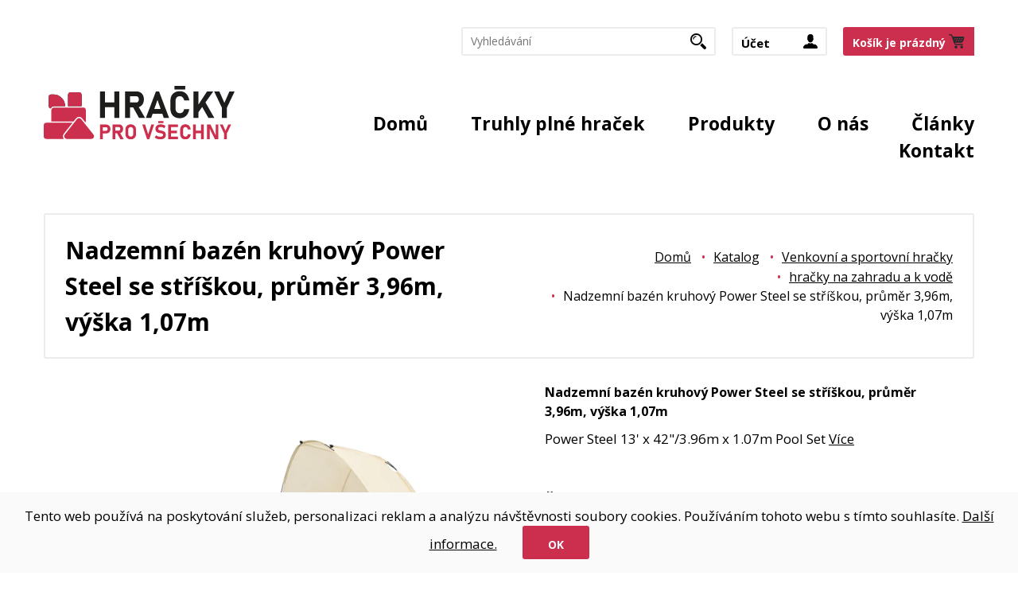

--- FILE ---
content_type: text/html; charset=utf-8
request_url: https://www.hrackyprovsechny.cz/z15562-nadzemni-bazen-kruhovy-power-steel-se-striskou-prumer-3-96m-vyska-1-07m
body_size: 8861
content:

<!DOCTYPE html>
<html prefix="og: http://ogp.me/ns# product: http://ogp.me/ns/product# http://ogp.me/ns/fb# article: http://ogp.me/ns/article#" >

<head>
    






<script type="text/javascript">
    var dataLayer = [{
        'page': {
            'type': 'Product'
        }
    }];
</script>

    <script type="text/javascript" cookie-consent='tracking'>(function(w,d,s,l,i){w[l]=w[l]||[];w[l].push({'gtm.start':
    new Date().getTime(),event:'gtm.js'});var f=d.getElementsByTagName(s)[0],
    j=d.createElement(s),dl=l!='dataLayer'?'&l='+l:'';j.async=true;j.src=
    '//www.googletagmanager.com/gtm.js?id='+i+dl;f.parentNode.insertBefore(j,f);
    })(window,document,'script','dataLayer','GTM-P56LLC');</script>


<!-- Google Tag Manager Datalayer Initialization -->
<script>

        dataLayer.push({
            'event': 'view_item',            
            'items': [{
                
            'item_id': '15562',
            'item_name': "Nadzemní bazén kruhový Power Steel se stříškou, průměr 3,96m, výška 1,07m",
            'price': 7432.73,
            'availability': 'Není skladem'
            ,
            'item_brand': "Bestway"
             ,'item_category': 'ZNAČKA' 
            ,'item_category2': 'BESTWAY' 
             
            }]
        });
    
</script> 


<meta http-equiv="Content-Type" content="text/html; charset=utf-8">
<meta name="description" content="Power Steel 13' x 42"/3.96m x 1.07m Pool Set">
<meta name="keywords" content="hračky, hračky pro děti, dřevěné hračky, vláčkodráha, stavebnice, Woody, Schleich, Siku, Sylvanian Families, Brio, Truhly plné hraček, dárky v truhle, truhla pro děti, truhla hraček">
<meta name="author" content="PC HELP, a.s.; (+http://www.pchelp.cz)">
<meta name="facebook-domain-verification" content="swjg2z2bpkr3b9xosso06kwgrqef7e" />
<meta name="google-site-verification" content="nQhU4WmnwfzutRMM2bjevpSfzJ2PA7LoXJs0TqH_r4k" />


<!-- Hotjar Tracking Code for my site -->
<script>
    (function(h,o,t,j,a,r){
        h.hj=h.hj||function(){(h.hj.q=h.hj.q||[]).push(arguments)};
        h._hjSettings={hjid:3270120,hjsv:6};
        a=o.getElementsByTagName('head')[0];
        r=o.createElement('script');r.async=1;
        r.src=t+h._hjSettings.hjid+j+h._hjSettings.hjsv;
        a.appendChild(r);
    })(window,document,'https://static.hotjar.com/c/hotjar-','.js?sv=');
</script>



<link rel="shortcut icon" href="/favicon.ico">
<title>Nadzemní bazén kruhový Power Steel se stříškou, průměr 3,96m, výška 1,07m | Hračky pro všechny </title>
<meta name="viewport" content="width=device-width, initial-scale=1.0">

<link rel="stylesheet" href="https://maxcdn.bootstrapcdn.com/font-awesome/4.5.0/css/font-awesome.min.css">
<link rel="stylesheet" href="https://use.fontawesome.com/releases/v5.0.9/css/all.css" integrity="sha384-5SOiIsAziJl6AWe0HWRKTXlfcSHKmYV4RBF18PPJ173Kzn7jzMyFuTtk8JA7QQG1" crossorigin="anonymous">
<link rel="preconnect" href="https://fonts.googleapis.com">
<link rel="preconnect" href="https://fonts.gstatic.com" crossorigin>
<link href="https://fonts.googleapis.com/css2?family=Open+Sans:wght@400;700&display=swap" rel="stylesheet">
<link href="/static/_user/style/css/custom_pchelp_barvy.css" rel="stylesheet">
<link href="/static/_user/style/css/bootstrap.min.css" rel="stylesheet" type="text/css">
<link href="/static/_user/style/fonts/fonts.css" rel="stylesheet">
<link href="/static/_user/style/css/select2.css" rel="stylesheet">
<link href="/static/_user/style/css/lightbox.min.css" rel="stylesheet">
<link href="/static/_user/style/css/awesome-bootstrap-checkbox.css" rel="stylesheet">
<link href="/static/_user/style/css/magnific-popup.css" rel="stylesheet">
<link href="/static/_user/style/css/nouislider.min.css" rel="stylesheet">
<link href="/static/_user/style/css/custom.min.css" rel="stylesheet">
<link href="/static/_user/style/css/custom_pchelp.css" rel="stylesheet">


<script src="/static/_user/style/js/jquery-1.11.1.min.js"></script>
<script src="/static/_user/style/js/jquery.matchHeight.js" type="text/javascript"></script>
<script src="/static/_user/style/js/bootstrap.min.js"></script>
<script src="/static/_user/style/js/jquery.cycle2.min.js"></script>
<script src="/static/_user/style/js/jquery.cycle2.carousel.min.js"></script>
<script src="/static/_user/style/js/jquery-ui.min.js"></script>
<script src="/static/_user/style/js/select2.min.js"></script>
<script src="/static/_user/style/js/lightbox.min.js"></script>
<script src="/static/_user/style/js/magnific-popup-1.1.0.js"></script>
<script src="/static/_user/style/js/nouislider.min.js"></script>
<script src="/static/_user/style/js/custom.js"></script>
<script src="/static/_user/style/js/custom_nase.js"></script>







</head>

    <body>
  
    <div id="wrapper">
            <div class="overlay"></div>

        

    <script type="text/javascript" cookie-consent='tracking'>
        (function(i,s,o,g,r,a,m){i['GoogleAnalyticsObject']=r;i[r]=i[r]||function(){
        (i[r].q=i[r].q||[]).push(arguments)},i[r].l=1*new Date();a=s.createElement(o),
        m=s.getElementsByTagName(o)[0];a.async=1;a.src=g;m.parentNode.insertBefore(a,m)
        })(window,document,'script','//www.google-analytics.com/analytics.js','ga');
        ga('create', 'UA-214467394-1', 'auto');
        ga('send', 'pageview');
    </script>

    <noscript><iframe src="//www.googletagmanager.com/ns.html?id=GTM-P56LLC"
    height="0" width="0" style="display:none;visibility:hidden"></iframe></noscript>


    
        
    
        

<header>
	<div id="top" class="top">
		<div class="container">
			<div class="row">
				<div class="col-sm-2 hidden-sm">
				</div>
				<div class="col-sm-10 text-right">
					<a href="#" class="toggle">Menu</a>
					<div class="cart-panel">
						

    
    <a href="#" class="btn-cart kosik_prazdny">Košík je prázdný</span></a>

    
  
    

						


						
					</div>
					<div class="user-account">
						


    <a href="#" class="user">Účet</a>
    <div class="user-account-open">
        <div class="inner">
            <form action="/ucet" method="post">
                <input type="hidden" name="url_after_login" value="/z15562-nadzemni-bazen-kruhovy-power-steel-se-striskou-prumer-3-96m-vyska-1-07m" >
                <div class="form-group">
                    <label for="inputEmail3" class="control-label">E-mail</label>
                    <input type="email" name="login"  class="form-control" id="inputEmail3" placeholder="E-mail">
                </div>
                <div class="form-group">
                    <label for="inputPassword3" class="control-label">Heslo</label>
                    <input type="password" name="passwd" class="form-control" id="inputPassword3" placeholder="Heslo">
                </div>
                <a href="/lost_pass" class="password-help">Zapomenuté heslo</a>
                <div class="form-group">
                    <button type="submit" name="login_submit" class="btn btn-blue">Přihlásit se</button>
                </div>
            </form>
            <div class="button">
                <a href="/registrace" class="btn btn-registration">Nová registrace</a>
            </div>
        </div>
    </div>

					</div>						
					<div class="searchform cf">
						

<script>
    $(document).ready(function() {
        var old_qser;
        var view_ihledej = true;
        $('#q2').keyup(function(e) {
            if (e.keyCode == 27) {view_ihledej = false}
            if (view_ihledej == true) {
                qlen = $('#q2').val().length;
                qser = $('#q2').serialize();
                if (old_qser != qser) {
                    if (qlen > 1) {
                        $('#ivyhledavani').load('/ivyhledavani?'+qser);
                    }
                    else {
                        $('#ivyhledavani').html('');
                    }
                    old_qser = qser;
                }
            }
            else {
                $('#ivyhledavani').html('');
            }
        });    
    });    
</script>

<form action="/kroot-eshop" method="get">
        <input id="q2" type="text" name="q" autocomplete="off" class="form-control" placeholder="Vyhledávání">        
        <button class="btn-search" type="submit">Hledat</button>
        <div id="ivyhledavani">
            
        </div>
</form>




							
					</div>						
					




			
				</div>
			</div>
		</div>	
	</div>
	<div class="bottom">
		<div class="container">
			<div class="row">
				<div class="col-md-3">
						

<div class="logo">
    
       <a href="/">
       <img src="/static/_user/uploads/bloky/hrackyprovsechny-logo.v2r44.svg" style="border: none" />
       </a>
                                
</div>
				</div>
				<div class="col-md-9">
					<nav id="primary" class="primary">
						<div class="searchform cf">
							<form action="/kroot-eshop" method="get">
								<input id="q" type="text" name="q" class="form-control" placeholder="Vyhledávání"> 
								<button class="btn-search" type="submit">Hledat</button>
							</form>
						</div>
						
						



 
<ul>

        
        
            <li>
                <a href="/">Domů</a>
            </li>
        
        
            <li>
                <a href="/k305-truhly-plne-hracek">Truhly plné hraček</a>
            </li>
        
        
            <li class="hasmegamenu">
                <a href="/kroot-eshop">Produkty</a>
                <div class="megamenu">	
                    <div class="container">
                        <div class="row">
                            
                                
                                <div class="col-sm-3 col-md-3 col">
                                    <ul>                                               
                                            <li >
                                            <a href="/k305-truhly-hracek">Truhly hraček</a>
                                            </li>      
                                            <li >
                                            <a href="/k306-stavebnice-puzzle-a-hlavolamy">Stavebnice, puzzle a hlavolamy</a>
                                            </li>      
                                            <li >
                                            <a href="/k307-auta-vlaky-a-modely">Auta, vlaky a modely</a>
                                            </li>      
                                    </ul>
                                </div>
                                <div class="col-sm-3 col-md-3 col">
                                    <ul>                                               
                                            <li >
                                            <a href="/k308-panenky-kocarky-domecky-a-tematicke-hracky">Panenky, kočárky, domečky a tématické hračky</a>
                                            </li>      
                                            <li >
                                            <a href="/k310-kreativni-a-naucne">Kreativní a naučné</a>
                                            </li>      
                                            <li >
                                            <a href="/k312-venkovni-a-sportovni-hracky">Venkovní a sportovní hračky </a>
                                            </li>      
                                    </ul>
                                </div>
                                <div class="col-sm-3 col-md-3 col">
                                    <ul>                                               
                                            <li >
                                            <a href="/k314-figurky-a-zviratka">figurky a zvířátka</a>
                                            </li>      
                                            <li >
                                            <a href="/k315-pro-nejmensi-a-plysove-hracky">pro nejmenší a plyšové hračky</a>
                                            </li>      
                                            <li >
                                            <a href="/k316-obleceni-a-doplnky">Oblečení a doplňky</a>
                                            </li>      
                                    </ul>
                                </div>
                                <div class="col-sm-3 col-md-3 col">
                                    <ul>                                               
                                            <li>
                                            <a href="/k313-materske-skolky-2024-2025">Mateřské školky 2024/2025</a>
                                            </li>      
                                            <li>
                                            <a href="/k410-moje-beruska-2024">Moje Beruška 2024</a>
                                            </li>      
                                            <li>
                                            <a href="/k1-znacka">ZNAČKA</a>
                                            </li>      
                                    </ul>
                                </div>
                        </div>
                    </div>
                </div>
            </li>      
        
        
        
            <li>
                <a href="/s79-o-nas">O nás</a>
            </li>
        
        
            <li>
                <a href="/rskall-">Články</a>
            </li>
        
        
            <li>
                <a href="/s99-kontakt">Kontakt</a>
            </li>
</ul>


						
					</nav>
				</div>
			</div>
		</div>
	</div>
</header>
        
             




    
								

    <script>
        $(document).ready(function() {
          $('.product-image,.product-image-alt').magnificPopup({
            delegate: 'a',
            type:'image',
            gallery: {
					// options for gallery
					enabled: true
				},            
            });
        });        
    </script>
	

	<div class="popup popup-strazny-pes" id="popup-strazny-pes">
		<a href="#" class="cancel" id="cancel-popup">Zavřít</a>
		<h2>Upozornit až bude zboží skladem:</h2>
		 <form method="post" action="/zbozi_pes" >
			<div class="cols cf">
				<input type="hidden" name="id_zbozi" value="15562">				

				<div class="col span8">
					<label class="label">Množství <span class="red">*</span></label>
					<input type="number" name="watchdog_skladem" id="watchdog_skladem" min="1" value="" class="input" required>
					<p>Zadejte požadovaný stav skladu. Stoupne-li množsví zboží na tuto hodnotu nebo vyšší, bude Vám zasláno upozornění e-mailem.</p>
				</div>
				<div class="col span8">
					<label class="label">E-mail <span class="red">*</span></label>
					<input type="email" name="watchdog_email" id="watchdog_email" value="" class="input" required>
					<p>E-mailová adresa, na kterou bude zasláno upozornění.</p>
				</div>
				<div class="col span8">
					<label class="label">Opište kód z obrázku <span class="red">*</span></label>
					<div class="captcha">
						 <img src="/captcha?h=1769755000">
					</div>
					<input type="text" class="input"  name="dotaz_obrazek" id="dotaz_obrazek" value="" required>
				</div>
			</div>
			
			<button type="submit" class="btn btn-blue">Odeslat</button>
			<input type="hidden" name="fce2" value="watchdog">
			
			<input type="hidden" name="watchdog_typ" value="S">
			<input type="hidden" name="src" value="detail">
		</form>
	</div>
	
	
    
    <section class="main-headline detail_produktu">
		<div class="container">
			<div class="inner">
				<div class="row">
					<div class="col-sm-6">
						<h1>Nadzemní bazén kruhový Power Steel se stříškou, průměr 3,96m, výška 1,07m</h1>
					</div>
					<div class="col-sm-6">
						

    
        
    <div class="breadcrumbs">
        <ul>
                <li><a href="/">Domů</a></li>
                <li><a href="/kroot-eshop">Katalog</a></li>
                <li><a href="/k312-venkovni-a-sportovni-hracky">Venkovní a sportovní hračky </a></li>
                <li><a href="/k380-venkovni-a-sportovni-hracky-hracky-na-zahradu-a-k-vode">hračky na zahradu a k vodě</a></li>
                <li>Nadzemní bazén kruhový Power Steel se stříškou, průměr 3,96m, výška 1,07m</li>
        </ul>
    </div>

					</div>
				</div>
			</div>
		</div>
	</section>
    

    <section class="main product-detail">
		<div class="container">
			<div class="row">
                <div class="col-sm-6">                   
					<div class="slideshow">
						<div class="tags">
                            



    





						</div>
						<div class="cycle-slideshow" data-cycle-timeout="0" data-cycle-slides="> .slide" data-cycle-prev=".prevControl" data-cycle-next=".nextControl" data-cycle-pager="#custom-pager" data-cycle-pager-template="">
							<div class="slide product-image">
								<a href="https://cdn.mbport.cz/api/v1/images/get/original/10245614V/1.webp" title="Nadzemní bazén kruhový Power Steel se stříškou, průměr 3,96m, výška 1,07m" onclick="">
									<img src="https://cdn.mbport.cz/api/v1/images/get/original/10245614V/1.webp" alt="Nadzemní bazén kruhový Power Steel se stříškou, průměr 3,96m, výška 1,07m" />
								</a>
							</div>
                            
                                <div class="slide product-image-alt">
                                    <a href="https://cdn.mbport.cz/api/v1/images/get/original/10245614V/2.webp" title="Nadzemní bazén kruhový Power Steel se stříškou, průměr 3,96m, výška 1,07m">
                                        <img src="https://cdn.mbport.cz/api/v1/images/get/original/10245614V/2.webp" alt="Nadzemní bazén kruhový Power Steel se stříškou, průměr 3,96m, výška 1,07m" />
                                    </a>
                                </div>
                                <div class="slide product-image-alt">
                                    <a href="https://cdn.mbport.cz/api/v1/images/get/original/10245614V/3.webp" title="Nadzemní bazén kruhový Power Steel se stříškou, průměr 3,96m, výška 1,07m">
                                        <img src="https://cdn.mbport.cz/api/v1/images/get/original/10245614V/3.webp" alt="Nadzemní bazén kruhový Power Steel se stříškou, průměr 3,96m, výška 1,07m" />
                                    </a>
                                </div>
                                <div class="slide product-image-alt">
                                    <a href="https://cdn.mbport.cz/api/v1/images/get/original/10245614V/4.webp" title="Nadzemní bazén kruhový Power Steel se stříškou, průměr 3,96m, výška 1,07m">
                                        <img src="https://cdn.mbport.cz/api/v1/images/get/original/10245614V/4.webp" alt="Nadzemní bazén kruhový Power Steel se stříškou, průměr 3,96m, výška 1,07m" />
                                    </a>
                                </div>
                                <div class="slide product-image-alt">
                                    <a href="https://cdn.mbport.cz/api/v1/images/get/original/10245614V/5.webp" title="Nadzemní bazén kruhový Power Steel se stříškou, průměr 3,96m, výška 1,07m">
                                        <img src="https://cdn.mbport.cz/api/v1/images/get/original/10245614V/5.webp" alt="Nadzemní bazén kruhový Power Steel se stříškou, průměr 3,96m, výška 1,07m" />
                                    </a>
                                </div>
                                <div class="slide product-image-alt">
                                    <a href="https://cdn.mbport.cz/api/v1/images/get/original/10245614V/6.webp" title="Nadzemní bazén kruhový Power Steel se stříškou, průměr 3,96m, výška 1,07m">
                                        <img src="https://cdn.mbport.cz/api/v1/images/get/original/10245614V/6.webp" alt="Nadzemní bazén kruhový Power Steel se stříškou, průměr 3,96m, výška 1,07m" />
                                    </a>
                                </div>
                                <div class="slide product-image-alt">
                                    <a href="https://cdn.mbport.cz/api/v1/images/get/original/10245614V/7.webp" title="Nadzemní bazén kruhový Power Steel se stříškou, průměr 3,96m, výška 1,07m">
                                        <img src="https://cdn.mbport.cz/api/v1/images/get/original/10245614V/7.webp" alt="Nadzemní bazén kruhový Power Steel se stříškou, průměr 3,96m, výška 1,07m" />
                                    </a>
                                </div>
                                <div class="slide product-image-alt">
                                    <a href="https://cdn.mbport.cz/api/v1/images/get/original/10245614V/8.webp" title="Nadzemní bazén kruhový Power Steel se stříškou, průměr 3,96m, výška 1,07m">
                                        <img src="https://cdn.mbport.cz/api/v1/images/get/original/10245614V/8.webp" alt="Nadzemní bazén kruhový Power Steel se stříškou, průměr 3,96m, výška 1,07m" />
                                    </a>
                                </div>
                                <div class="slide product-image-alt">
                                    <a href="https://cdn.mbport.cz/api/v1/images/get/original/10245614V/9.webp" title="Nadzemní bazén kruhový Power Steel se stříškou, průměr 3,96m, výška 1,07m">
                                        <img src="https://cdn.mbport.cz/api/v1/images/get/original/10245614V/9.webp" alt="Nadzemní bazén kruhový Power Steel se stříškou, průměr 3,96m, výška 1,07m" />
                                    </a>
                                </div>
                                <div class="slide product-image-alt">
                                    <a href="https://cdn.mbport.cz/api/v1/images/get/original/10245614V/10.webp" title="Nadzemní bazén kruhový Power Steel se stříškou, průměr 3,96m, výška 1,07m">
                                        <img src="https://cdn.mbport.cz/api/v1/images/get/original/10245614V/10.webp" alt="Nadzemní bazén kruhový Power Steel se stříškou, průměr 3,96m, výška 1,07m" />
                                    </a>
                                </div>
                                <div class="slide product-image-alt">
                                    <a href="https://cdn.mbport.cz/api/v1/images/get/original/10245614V/11.webp" title="Nadzemní bazén kruhový Power Steel se stříškou, průměr 3,96m, výška 1,07m">
                                        <img src="https://cdn.mbport.cz/api/v1/images/get/original/10245614V/11.webp" alt="Nadzemní bazén kruhový Power Steel se stříškou, průměr 3,96m, výška 1,07m" />
                                    </a>
                                </div>
                                <div class="slide product-image-alt">
                                    <a href="https://cdn.mbport.cz/api/v1/images/get/original/10245614V/12.webp" title="Nadzemní bazén kruhový Power Steel se stříškou, průměr 3,96m, výška 1,07m">
                                        <img src="https://cdn.mbport.cz/api/v1/images/get/original/10245614V/12.webp" alt="Nadzemní bazén kruhový Power Steel se stříškou, průměr 3,96m, výška 1,07m" />
                                    </a>
                                </div>
                                <div class="slide product-image-alt">
                                    <a href="https://cdn.mbport.cz/api/v1/images/get/original/10245614V/13.webp" title="Nadzemní bazén kruhový Power Steel se stříškou, průměr 3,96m, výška 1,07m">
                                        <img src="https://cdn.mbport.cz/api/v1/images/get/original/10245614V/13.webp" alt="Nadzemní bazén kruhový Power Steel se stříškou, průměr 3,96m, výška 1,07m" />
                                    </a>
                                </div>
                                <div class="slide product-image-alt">
                                    <a href="https://cdn.mbport.cz/api/v1/images/get/original/10245614V/14.webp" title="Nadzemní bazén kruhový Power Steel se stříškou, průměr 3,96m, výška 1,07m">
                                        <img src="https://cdn.mbport.cz/api/v1/images/get/original/10245614V/14.webp" alt="Nadzemní bazén kruhový Power Steel se stříškou, průměr 3,96m, výška 1,07m" />
                                    </a>
                                </div>
                                <div class="slide product-image-alt">
                                    <a href="https://cdn.mbport.cz/api/v1/images/get/original/10245614V/15.webp" title="Nadzemní bazén kruhový Power Steel se stříškou, průměr 3,96m, výška 1,07m">
                                        <img src="https://cdn.mbport.cz/api/v1/images/get/original/10245614V/15.webp" alt="Nadzemní bazén kruhový Power Steel se stříškou, průměr 3,96m, výška 1,07m" />
                                    </a>
                                </div>
                            
						</div>
							<div class="navigation">
								<a href="#" class="nav prevControl">Zpět</a>
								<a href="#" class="nav nextControl">Další</a>
							</div>
					</div>
					<div id="custom-pager" class="custom-pager cf">
						<div class="slide">
							<a href="#" title="Nadzemní bazén kruhový Power Steel se stříškou, průměr 3,96m, výška 1,07m">
                                <img src="https://cdn.mbport.cz/api/v1/images/get/original/10245614V/1.webp" alt="Nadzemní bazén kruhový Power Steel se stříškou, průměr 3,96m, výška 1,07m" />
                            </a>
						</div>
						
                                <div class="slide">
                                   <a href="#"  title="Nadzemní bazén kruhový Power Steel se stříškou, průměr 3,96m, výška 1,07m"> <img src="https://cdn.mbport.cz/api/v1/images/get/original/10245614V/2.webp" alt="Nadzemní bazén kruhový Power Steel se stříškou, průměr 3,96m, výška 1,07m" /></a>
                               </div>
                                <div class="slide">
                                   <a href="#"  title="Nadzemní bazén kruhový Power Steel se stříškou, průměr 3,96m, výška 1,07m"> <img src="https://cdn.mbport.cz/api/v1/images/get/original/10245614V/3.webp" alt="Nadzemní bazén kruhový Power Steel se stříškou, průměr 3,96m, výška 1,07m" /></a>
                               </div>
                                <div class="slide">
                                   <a href="#"  title="Nadzemní bazén kruhový Power Steel se stříškou, průměr 3,96m, výška 1,07m"> <img src="https://cdn.mbport.cz/api/v1/images/get/original/10245614V/4.webp" alt="Nadzemní bazén kruhový Power Steel se stříškou, průměr 3,96m, výška 1,07m" /></a>
                               </div>
                                <div class="slide">
                                   <a href="#"  title="Nadzemní bazén kruhový Power Steel se stříškou, průměr 3,96m, výška 1,07m"> <img src="https://cdn.mbport.cz/api/v1/images/get/original/10245614V/5.webp" alt="Nadzemní bazén kruhový Power Steel se stříškou, průměr 3,96m, výška 1,07m" /></a>
                               </div>
                                <div class="slide">
                                   <a href="#"  title="Nadzemní bazén kruhový Power Steel se stříškou, průměr 3,96m, výška 1,07m"> <img src="https://cdn.mbport.cz/api/v1/images/get/original/10245614V/6.webp" alt="Nadzemní bazén kruhový Power Steel se stříškou, průměr 3,96m, výška 1,07m" /></a>
                               </div>
                                <div class="slide">
                                   <a href="#"  title="Nadzemní bazén kruhový Power Steel se stříškou, průměr 3,96m, výška 1,07m"> <img src="https://cdn.mbport.cz/api/v1/images/get/original/10245614V/7.webp" alt="Nadzemní bazén kruhový Power Steel se stříškou, průměr 3,96m, výška 1,07m" /></a>
                               </div>
                                <div class="slide">
                                   <a href="#"  title="Nadzemní bazén kruhový Power Steel se stříškou, průměr 3,96m, výška 1,07m"> <img src="https://cdn.mbport.cz/api/v1/images/get/original/10245614V/8.webp" alt="Nadzemní bazén kruhový Power Steel se stříškou, průměr 3,96m, výška 1,07m" /></a>
                               </div>
                                <div class="slide">
                                   <a href="#"  title="Nadzemní bazén kruhový Power Steel se stříškou, průměr 3,96m, výška 1,07m"> <img src="https://cdn.mbport.cz/api/v1/images/get/original/10245614V/9.webp" alt="Nadzemní bazén kruhový Power Steel se stříškou, průměr 3,96m, výška 1,07m" /></a>
                               </div>
                                <div class="slide">
                                   <a href="#"  title="Nadzemní bazén kruhový Power Steel se stříškou, průměr 3,96m, výška 1,07m"> <img src="https://cdn.mbport.cz/api/v1/images/get/original/10245614V/10.webp" alt="Nadzemní bazén kruhový Power Steel se stříškou, průměr 3,96m, výška 1,07m" /></a>
                               </div>
                                <div class="slide">
                                   <a href="#"  title="Nadzemní bazén kruhový Power Steel se stříškou, průměr 3,96m, výška 1,07m"> <img src="https://cdn.mbport.cz/api/v1/images/get/original/10245614V/11.webp" alt="Nadzemní bazén kruhový Power Steel se stříškou, průměr 3,96m, výška 1,07m" /></a>
                               </div>
                                <div class="slide">
                                   <a href="#"  title="Nadzemní bazén kruhový Power Steel se stříškou, průměr 3,96m, výška 1,07m"> <img src="https://cdn.mbport.cz/api/v1/images/get/original/10245614V/12.webp" alt="Nadzemní bazén kruhový Power Steel se stříškou, průměr 3,96m, výška 1,07m" /></a>
                               </div>
                                <div class="slide">
                                   <a href="#"  title="Nadzemní bazén kruhový Power Steel se stříškou, průměr 3,96m, výška 1,07m"> <img src="https://cdn.mbport.cz/api/v1/images/get/original/10245614V/13.webp" alt="Nadzemní bazén kruhový Power Steel se stříškou, průměr 3,96m, výška 1,07m" /></a>
                               </div>
                                <div class="slide">
                                   <a href="#"  title="Nadzemní bazén kruhový Power Steel se stříškou, průměr 3,96m, výška 1,07m"> <img src="https://cdn.mbport.cz/api/v1/images/get/original/10245614V/14.webp" alt="Nadzemní bazén kruhový Power Steel se stříškou, průměr 3,96m, výška 1,07m" /></a>
                               </div>
                                <div class="slide">
                                   <a href="#"  title="Nadzemní bazén kruhový Power Steel se stříškou, průměr 3,96m, výška 1,07m"> <img src="https://cdn.mbport.cz/api/v1/images/get/original/10245614V/15.webp" alt="Nadzemní bazén kruhový Power Steel se stříškou, průměr 3,96m, výška 1,07m" /></a>
                               </div>

					</div>
                </div>
                <div class="col-sm-6">
					<div class="description">
						<h5>Nadzemní bazén kruhový Power Steel se stříškou, průměr 3,96m, výška 1,07m</h5>
						<p>
							Power Steel 13' x 42"/3.96m x 1.07m Pool Set
						</p>
						<a href="#" class="to-description">Více</a>
					</div>
					<div class="information-wrap cf">
						<div class="information">
						
							<div class="number">
								<span class="name">Číslo produktu:</span>							
								<span id="cislo_zbozi">




    0245614V
<span>
							</div>
							<div class="number">
									
										<span class="name">Značka:</span>
										<span><a href="/kroot-eshop?q_znacka=700001">Bestway</a></span>
							</div>
							<div class="availability in-stock">
                                






        <span class="name">Dostupnost:</span>
        
            <span class="grey">není skladem</span>



							</div>
							<a href="#" class="strazny-pes">Hlídat dostupnost</a>
							
							<div class="rating">
								<span class="name">
									Hodnocení:
								
								</span>  <span class="star-empty"></span> <span class="star-empty"></span> <span class="star-empty"></span> <span class="star-empty"></span> <span class="star-empty"></span>
								
							</div>
						</div>
					</div>
					<div class="buy-panel">
						<div class="prices cf">
								



    




            
            <div style="text-align: left" class="price">
                <div class="tax">8994 Kč <span>s DPH</span></div>
                <div class="notax">7433 Kč <span>bez DPH</span></div>
            </div>

            

							
						</div>
						<div class="actions cf">
                            







	
	
	<script>
        function gtm_add_15562(mnozstvi) {            
            try {
                window.dataLayer.push({
                    'event': 'add_to_cart',
                    'items': [{                        
						
            'item_id': '15562',
            'item_name': "Nadzemní bazén kruhový Power Steel se stříškou, průměr 3,96m, výška 1,07m",
            'price': 7432.73,
            'availability': 'Není skladem'
            ,
            'item_brand': "Bestway"
             ,'item_category': 'ZNAČKA' 
            ,'item_category2': 'BESTWAY' 
             
						,'quantity': parseInt(mnozstvi)
                    }]                  
                });
            }
            catch(err) { }
        }
    </script>
	
    
    
        <form name="do_kosiku" method="post" action="/z15562-nadzemni-bazen-kruhovy-power-steel-se-striskou-prumer-3-96m-vyska-1-07m">                        
      
            <div class="quantity cf">
                <div class="input-group plus-minus-input cf">
                    <div class="input-group-button cf">
                        <button type="button" class="button hollow circle plus" data-quantity="plus" data-field="dokose_pocet">
                        </button>
                        <button type="button" class="button hollow circle minus" data-quantity="minus" data-field="dokose_pocet">
                        </button>									
                    </div>									
                    <input class="input-group-field" type="number" name="dokose_pocet"  id="dokose_pocet" value="1" min="1" max="10000">
                </div>
            </div>

            <div class="buy-btn">
                <input type="hidden" name="fce" value="kosik_pridej" />               
               <input type="hidden" name="id_zbozi" value="15562" />
               <input type="hidden" name="dokose_id_zbozi" value="15562" />
                <button type="submit" onclick="gtm_add_15562(parseInt($('#dokose_pocet').val()))"  id="det_koupit" class="btn btn-buy">Přidat do košíku</button>
            </div>							
        </form>
	

										
						</div>
					</div>
				</div>
                
                <div class="col-xs-12">
					<div class="product-tabs">
						<div id="tabs" class="tabs cf">
							<ul class="cf">
						    	<li><a href="#tabs-1">Popis</a></li>
								<li><a href="#tabs-2">Parametry</a></li>
								<li><a href="#tabs-4">Hodnocení</a></li>
							</ul>
                            <div id="tabs-1" class="tab content">
								<p>Dopřejte si léto svých snů s nadzemním kruhovým bazénem Power Stell se stříškou přímo na vaší zahradě. Díky kruhovému půdorysu se bazén snadno montuje, je stabilnější a zabírá méně místa, protože nepotřebuje boční podpěry. Bazén sestavíte za 20 minut. Bazén je vybaven systémem Seal &amp; Lock System™, který zajišťuje bezpečné a pevné připojení korozivzdorného rámu. Pevné stěny bazénu jsou zkonstruovány z materiálu Tritech™, který dosahuje vynikající pevnosti a trvanlivosti díky jádru z polyesterové síťoviny, kolem kterého jsou dvě vrstvy vysoce odolného PVC. Trojvrstvý kruh pro další podporu stěny. Vnější stěny bazénu mají potisk s ratanovým vzorem. Uvnitř bazénu je realistický potisk dlaždic, který vytváří elegantní dekorativní povrch. Vestavěný regulační ventil usnadňuje vypuštění po připojení ventilu na zahradní hadici (s dodaným adaptérem). Dávkovač chemikálií ChemConnect™ udržuje vodu v bazénu čistou a zdravotně nezávadnou. Dávkovač udržuje stabilní hladinu chloru potřebnou pro řádnou chemickou rovnováhu. Součástí bazénu je stříška, která vytváří příjemný stín. Bezpečnostní schůdky lze sklopit, aby se zabránilo nekontrolovanému přístupu k bazénu. Součástí balení je filtrační čerpadlo s průtokem vody 2,006 L. Doporučený objem vody: 11 133 l (90 %). Rozměr bazénu: 396 x 107 cm. Obsahuje: bazén, filtrační čerpadlo (58383), bezpečnostní schůdky (58330), plachta (58292), dávkovač chemikálií ChemConnect™ (58501), filtrační vložka typu II (58094), opravná záplata.</p>                                                                
							</div>

							<div id="tabs-2" class="tab content">
								<table>
									<tbody>
										<tr>
											<th>Parametr</th>
											<th>Hodnota</th>
										</tr>
									</tbody>
								</table>						    	
							</div>

                            <div id="tabs-4" class="tab content tab-full">
								<div class="row">
									

    
    
    <div class="col-sm-6">
        <div class="comments">
            <div class="comments-area">
                    
                    <div class="comment">
                        <div class="text">
                             Buďte první, kdo může hodnotit!
                        </div>
                        <div class="meta cf">
                           
                        </div>
                    </div>
                    
            </div>
        </div>
    </div>
    <div class="col-sm-6">
        <div class="comments">
            <div class="comments-form">
                    <div  style="text-align: center">                     
                            Hodnotit zboží mohou pouze přihlášení uživatelé.<br>

                            <a style="float: none;" href='/ucet?url_after_login=/z15562-nadzemni-bazen-kruhovy-power-steel-se-striskou-prumer-3-96m-vyska-1-07m' class="btn btn-red ">Přihlásit se</a>
                     </div>
            </div>
        </div>
    </div>



						    	</div>
						    </div>
                            
                            <div id="tabs-5" class="tab content tab-full">
								<div class="row">
								</div>                                                            
							</div>

                        </div>
					</div>
				</div>
			</div>
		</div>
	</section>
	


        
    
        


<footer>
	<div class="top">
		<div class="container">
			<div class="inner">
				<div class="row">
					<div class="col-sm-6 col-md-3 col-lg-3">
						<div class="column">
							




    <h4>Navigace</h4>
<ul class="default">
        
        <li>
            <a href="/">Domů</a>
        </li>
        
        <li>
            <a href="/k305-truhly-plne-hracek">Truhly plné hraček</a>
        </li>
        
        <li>
            <a href="/kroot-eshop">Produkty</a>
        </li>
        
        <li>
            <a href="/s79-o-nas">O nás</a>
        </li>
        
        <li>
            <a href="/rskall-">Články</a>
        </li>
        
        <li>
            <a href="/s99-kontakt">Kontakt</a>
        </li>
</ul>



						</div>
					</div>
					<div class="col-sm-6 col-md-3 col-lg-3">
						<div class="column">
							




    <h4>Zákaznický servis</h4>
<ul class="default">
        
        <li>
            <a href="/s89-obchodni-podminky">Obchodní podmínky</a>
        </li>
        
        <li>
            <a href="/s289-zasady-ochrany-osobnich-udaju">Zásady ochrany osobních údajů</a>
        </li>
        
        <li>
            <a href="/s99-kontakt">Kontakty</a>
        </li>
</ul>



						</div>
					</div>
				
					<div class="col-sm-6 col-md-4 col-lg-4">
						<div class="column">

							<h4>Newsletter</h4>
							<div class="newsletter">
								<form action="/email_prihlasit" method="post">
									<input type="email" name="email" class="form-control" placeholder="vas@email.cz">
									<button class="btn-outline-secondary" type="submit">Odeslat</button>
									<div class="clear"></div>
								</form>
								<p>Poskytnutím e-mailu souhlasíte se zpracováním osobních údajů dle našich směrnic. Vaše osobní ůdaje nebudeme s nikým sdílet.</p>
							</div>

							<a href="https://www.comgate.cz/cz/platebni-brana" alt="Platební brána ComGate" class="platebni_brany" target="_blank"></a>
							
						</div>
					</div>
					<div class="col-sm-6 col-md-2 col-lg-2">
						<div class="column">
							<h4>Sociální sítě</h4>
							<ul class="socials">
								<li class="social"><a href="https://www.facebook.com/HrackyProVsechny"><img src="/static/_user/style/img/Facebook.png" alt=""></a></li>
								<li class="social"><a href="https://www.instagram.com/hracky_pro_vsechny/"><img src="/static/_user/style/img/Instagram.png" alt=""></a></li>
								<li class="social"><a href="https://www.youtube.com/channel/UCNJcC48hmdEBgXgszvlO3yA"><img src="/static/_user/style/img/YouTube.png" alt=""></a></li>
							</ul>
						</div>
					</div>
				</div>
			</div>
		</div>
	</div>
</footer>








    
        







    </div>
<div class="myModal"></div>
</body>

</html>

<style>
    #cookie_yes_info {
        display: flex;
        width: 100%;
        position: fixed;
        bottom: 0;
        text-align: center;
        background-color: #fafafa;
        z-index: 999;
        padding: 1em 0;
    }
    #cookie_yes_info .container-fluid {
        max-width: 1900px
    }
    #cookie_yes_info .btn-cookie.btn {
        border-color: var(--cervena);
        background-color: var(--cervena);
        color: #ffffff;            
        margin-left: 2em;
    }
    #cookie_yes_info .btn-cookie.btn:hover {
        background-color: var(--cervena);
        color: #ffffff;
    }
</style>
<div class="cookies_info" id="cookie_yes_info" style="display: none;">
    <script>
        function createCookie(name,value,days) {
            if (days) {
                var date = new Date();
                date.setTime(date.getTime()+(days*24*60*60*1000));
                var expires = "; expires="+date.toGMTString();
            }
            else var expires = "";
            document.cookie = name+"="+value+expires+"; path=/";
        }
        function readCookie(name) {
            var nameEQ = name + "=";
            var ca = document.cookie.split(';');
            for(var i=0;i < ca.length;i++) {
                var c = ca[i];
                while (c.charAt(0)==' ') c = c.substring(1,c.length);
                if (c.indexOf(nameEQ) == 0) return c.substring(nameEQ.length,c.length);
            }
            return null;
        }  
        var cagr = readCookie('cookie_yes');
        if (cagr != '1') {
            document.getElementById('cookie_yes_info').style.display='flex';
        }
        function cookie_yes_close() {
            document.getElementById('cookie_yes_info').style.display='none';
            createCookie('cookie_yes','1',365); 
        }

    </script>
    <div class="container-fluid">
        <div class="text">
            <div class="">
                Tento web používá na poskytování služeb, personalizaci reklam a analýzu návštěvnosti soubory cookies. Používáním tohoto webu s tímto souhlasíte.
                <a href="https://www.hrackyprovsechny.cz/s89-obchodni-podminky" target="_blank">Další informace.</a>
                <button class="btn-cookie btn" onclick="cookie_yes_close()">Ok</button>
            </div>
        </div>
    </div>
</div>


--- FILE ---
content_type: image/svg+xml
request_url: https://www.hrackyprovsechny.cz/static/_user/uploads/bloky/hrackyprovsechny-logo.v2r44.svg
body_size: 2454
content:
<svg xmlns="http://www.w3.org/2000/svg" viewBox="0 0 368.5 102.54"><defs><style>.cls-1{fill:#1d1d1b;}.cls-2{fill:#cb2f4d;}</style></defs><g id="Vrstva_2" data-name="Vrstva 2"><g id="Vrstva_1-2" data-name="Vrstva 1"><path class="cls-1" d="M73.13,17.5V38.31a3.91,3.91,0,0,1-.07.76H46.93a4.87,4.87,0,0,1-.06-.76V17.5A5.15,5.15,0,0,1,52,12.37H68A5.16,5.16,0,0,1,73.13,17.5Z"/><path class="cls-1" d="M41.37,39.05v0H19.89a7.56,7.56,0,0,0-6.82,4.27,4.42,4.42,0,0,1-3.33-4.29V20.81a4.37,4.37,0,0,1,4-4.39,1.52,1.52,0,0,1,.4-.05h4.58A22.7,22.7,0,0,1,41.37,39.05Z"/><path class="cls-2" d="M73.13,17.5V38.31a3.91,3.91,0,0,1-.07.76H46.93a4.87,4.87,0,0,1-.06-.76V17.5A5.15,5.15,0,0,1,52,12.37H68A5.16,5.16,0,0,1,73.13,17.5Z"/><path class="cls-2" d="M41.37,39.05v0H19.89a7.56,7.56,0,0,0-6.82,4.27,4.42,4.42,0,0,1-3.33-4.29V20.81a4.37,4.37,0,0,1,4-4.39,1.52,1.52,0,0,1,.4-.05h4.58A22.7,22.7,0,0,1,41.37,39.05Z"/><path class="cls-2" d="M127.7,78.08a7.62,7.62,0,0,0-3.12-3A9.69,9.69,0,0,0,119.92,74H108.58v28.28h5.33v-11h6a9.8,9.8,0,0,0,4.66-1.07,7.57,7.57,0,0,0,3.12-3,9.88,9.88,0,0,0,0-9.1Zm-4.82,6.38a2.92,2.92,0,0,1-1.14,1.24,3.21,3.21,0,0,1-1.68.44h-6.15v-7h6.15a3.23,3.23,0,0,1,1.7.44,2.92,2.92,0,0,1,1.13,1.25,4.07,4.07,0,0,1,.4,1.86A4,4,0,0,1,122.88,84.46Z"/><path class="cls-2" d="M147.63,90.58a7.38,7.38,0,0,0,1.85-.77,7.09,7.09,0,0,0,2.75-3,10.57,10.57,0,0,0,0-8.89,7.1,7.1,0,0,0-2.74-3,7.89,7.89,0,0,0-4.1-1H133v28.3h5.33V90.86h3.23l6.38,11.38h6.45Zm-1.23-5.26a2.61,2.61,0,0,1-1.44.41h-6.63V79.07H145a2.63,2.63,0,0,1,1.46.41,2.73,2.73,0,0,1,1,1.17,4.2,4.2,0,0,1,.34,1.75,4.33,4.33,0,0,1-.36,1.75A2.67,2.67,0,0,1,146.4,85.32Z"/><path class="cls-2" d="M177,78.62A9,9,0,0,0,173.35,75a12,12,0,0,0-10.84,0,8.93,8.93,0,0,0-3.62,3.66,11.22,11.22,0,0,0-1.29,5.47v8a11.22,11.22,0,0,0,1.29,5.47,8.93,8.93,0,0,0,3.62,3.66,12,12,0,0,0,10.84,0A9,9,0,0,0,177,97.58a11.33,11.33,0,0,0,1.28-5.47v-8A11.33,11.33,0,0,0,177,78.62Zm-4.24,13.62a5.46,5.46,0,0,1-.6,2.61,4.15,4.15,0,0,1-1.68,1.74,5.55,5.55,0,0,1-5.06,0,4.21,4.21,0,0,1-1.68-1.74,5.46,5.46,0,0,1-.59-2.61V84a5.46,5.46,0,0,1,.59-2.61,4.21,4.21,0,0,1,1.68-1.74,5.55,5.55,0,0,1,5.06,0,4.15,4.15,0,0,1,1.68,1.74,5.46,5.46,0,0,1,.6,2.61Z"/><polygon class="cls-2" points="201.64 92.83 195.63 73.96 190.14 73.96 199.56 102.25 203.72 102.25 213.13 73.96 207.65 73.96 201.64 92.83"/><path class="cls-2" d="M231.51,87A23.63,23.63,0,0,0,227,85.69l-.75-.15a27.82,27.82,0,0,1-2.9-.7,4.14,4.14,0,0,1-1.73-1,2.64,2.64,0,0,1-.7-1.94v0a2.52,2.52,0,0,1,1.34-2.27,7.47,7.47,0,0,1,3.79-.8,10.24,10.24,0,0,1,3.42.62,14.31,14.31,0,0,1,3.41,1.75l2.26-4.51a17.61,17.61,0,0,0-2.88-1.6,16.6,16.6,0,0,0-3.11-1,14.52,14.52,0,0,0-3.1-.35,14.07,14.07,0,0,0-5.64,1,7.71,7.71,0,0,0-3.56,3,8.6,8.6,0,0,0-1.23,4.69v0A7.63,7.63,0,0,0,217,87.14a7,7,0,0,0,3.17,2.36,26.07,26.07,0,0,0,4.71,1.11l.64.1a19.49,19.49,0,0,1,2.64.57,3.77,3.77,0,0,1,1.68,1,2.5,2.5,0,0,1,.64,1.79v0a2.79,2.79,0,0,1-1.44,2.5,7.76,7.76,0,0,1-4.05.88,13.39,13.39,0,0,1-4.39-.73,11.93,11.93,0,0,1-3.78-2.07L214.3,99a13.75,13.75,0,0,0,3,1.89,16.45,16.45,0,0,0,3.63,1.2,19.28,19.28,0,0,0,4,.41,15.18,15.18,0,0,0,5.83-1,8,8,0,0,0,3.69-2.94A8.29,8.29,0,0,0,235.72,94v0a7.55,7.55,0,0,0-1.21-4.54A6.93,6.93,0,0,0,231.51,87Z"/><polygon class="cls-2" points="240.19 73.96 240.19 102.25 259.14 102.25 259.14 97.11 245.52 97.11 245.52 90.77 257 90.77 257 85.64 245.52 85.64 245.52 79.1 259.14 79.1 259.14 73.96 240.19 73.96"/><path class="cls-2" d="M269.5,81.4a4,4,0,0,1,1.6-1.79,5.06,5.06,0,0,1,2.55-.61,4.14,4.14,0,0,1,2.07.53A4.63,4.63,0,0,1,277.3,81a7.35,7.35,0,0,1,1,2.4h5.52a14.34,14.34,0,0,0-1.89-5.28,9.39,9.39,0,0,0-3.47-3.34,9.73,9.73,0,0,0-4.77-1.15,11.49,11.49,0,0,0-5.53,1.25,8.34,8.34,0,0,0-3.5,3.6,12.51,12.51,0,0,0-1.2,5.71V92a12.45,12.45,0,0,0,1.2,5.71,8.23,8.23,0,0,0,3.5,3.6,11.49,11.49,0,0,0,5.53,1.24,9.69,9.69,0,0,0,4.76-1.15,9.44,9.44,0,0,0,3.46-3.34,14.53,14.53,0,0,0,1.91-5.28h-5.52a7.36,7.36,0,0,1-.93,2.42,4.42,4.42,0,0,1-1.58,1.5,4.19,4.19,0,0,1-2.1.52,5.06,5.06,0,0,1-2.55-.61,4,4,0,0,1-1.6-1.78,6.55,6.55,0,0,1-.56-2.83V84.23A6.61,6.61,0,0,1,269.5,81.4Z"/><polygon class="cls-2" points="303.74 85.65 293.59 85.65 293.59 73.96 288.26 73.96 288.26 102.25 293.59 102.25 293.59 90.79 303.74 90.79 303.74 102.25 309.07 102.25 309.07 73.96 303.74 73.96 303.74 85.65"/><polygon class="cls-2" points="331.87 94.67 321.81 73.96 315.3 73.96 315.3 102.23 320.39 102.23 320.39 81.84 330.41 102.23 336.97 102.23 336.97 73.96 331.87 73.96 331.87 94.67"/><polygon class="cls-2" points="356.28 73.96 350.88 86.14 345.47 73.96 339.88 73.96 348.21 91.33 348.21 102.25 353.54 102.25 353.54 91.33 361.87 73.96 356.28 73.96"/><rect class="cls-2" x="221.04" y="67.49" width="10.08" height="3.85"/><path class="cls-1" d="M269.45,48.79a7.91,7.91,0,0,1-2.83,2.7,7.63,7.63,0,0,1-3.77.93,9,9,0,0,1-4.58-1.1,7.18,7.18,0,0,1-2.88-3.2,11.77,11.77,0,0,1-1-5.06V29.12a11.89,11.89,0,0,1,1-5.08,7.11,7.11,0,0,1,2.88-3.21,8.9,8.9,0,0,1,4.58-1.1,7.4,7.4,0,0,1,3.72.94,8.35,8.35,0,0,1,2.83,2.73,12.85,12.85,0,0,1,1.73,4.29h9.92a25.89,25.89,0,0,0-3.41-9.48,16.83,16.83,0,0,0-6.23-6,17.51,17.51,0,0,0-8.56-2.06,20.53,20.53,0,0,0-9.92,2.23,14.92,14.92,0,0,0-6.29,6.48,22.39,22.39,0,0,0-2.16,10.25V43.06a22.39,22.39,0,0,0,2.16,10.25,14.82,14.82,0,0,0,6.29,6.46A20.65,20.65,0,0,0,262.85,62a17.52,17.52,0,0,0,8.54-2.06,16.93,16.93,0,0,0,6.21-6,26.33,26.33,0,0,0,3.45-9.49h-9.92A12.61,12.61,0,0,1,269.45,48.79Z"/><polygon class="cls-1" points="136.39 31.68 118.15 31.68 118.15 10.69 108.59 10.69 108.59 61.47 118.15 61.47 118.15 40.89 136.39 40.89 136.39 61.47 145.95 61.47 145.95 10.69 136.39 10.69 136.39 31.68"/><path class="cls-1" d="M183.4,40.52a13.5,13.5,0,0,0,3.33-1.37,12.8,12.8,0,0,0,4.94-5.33,17.49,17.49,0,0,0,1.74-8,17.43,17.43,0,0,0-1.74-8,12.78,12.78,0,0,0-4.93-5.33,14.1,14.1,0,0,0-7.37-1.88H157.13V61.46h9.57V41h5.8L184,61.46h11.6Zm-2.21-9.44a4.58,4.58,0,0,1-2.58.73H166.7V19.87h11.91a4.67,4.67,0,0,1,2.62.73A4.82,4.82,0,0,1,183,22.7a7.68,7.68,0,0,1,.61,3.14,8.06,8.06,0,0,1-.65,3.14A4.76,4.76,0,0,1,181.19,31.08Z"/><path class="cls-1" d="M222.62,10.68h-6.08L197.12,61.46h10.3l2.85-8.13h18.61l2.85,8.13H242ZM213.5,44.1l6.08-17.32,6.07,17.32Z"/><polygon class="cls-1" points="327.25 10.69 315.2 10.69 298.65 35.84 298.65 10.69 289.08 10.69 289.08 61.47 298.65 61.47 298.65 50.47 305.92 40.35 318.03 61.47 329.38 61.47 312.17 31.66 327.25 10.69"/><polygon class="cls-1" points="358.48 10.69 348.77 32.55 339.06 10.69 329.03 10.69 343.98 41.88 343.98 61.47 353.55 61.47 353.55 41.88 368.5 10.69 358.48 10.69"/><rect class="cls-1" x="252.37" width="20.8" height="6.91"/><path class="cls-2" d="M81.21,46.62v20.8a5.07,5.07,0,0,1-.75,2.66l-6.29-7.84a7.56,7.56,0,0,0-11.81,0l-4.79,6H14.79a5.06,5.06,0,0,1-.06-.79V46.62a4.56,4.56,0,0,1,.06-.75,5.2,5.2,0,0,1,1-2.41,5.13,5.13,0,0,1,4.08-2H76.05A5.16,5.16,0,0,1,81.21,46.62Z"/><path class="cls-2" d="M55.65,70.62l-1.58,2L52.13,75,38.66,91.83a7.47,7.47,0,0,0-.93,8A7.73,7.73,0,0,0,39,101.71H5.16A5.16,5.16,0,0,1,0,96.56V75.75a5.14,5.14,0,0,1,5.16-5.13Z"/><path class="cls-2" d="M96.62,98.79A5.08,5.08,0,0,1,92,101.71H44.55a5.15,5.15,0,0,1-4-8.37L55.2,75l1.94-2.43,1.58-2,1.94-2.41,2.26-2.84,1.32-1.64a5.14,5.14,0,0,1,8,0l6.47,8.08,1.52,1.9L96,93.34A5.1,5.1,0,0,1,96.62,98.79Z"/></g></g></svg>